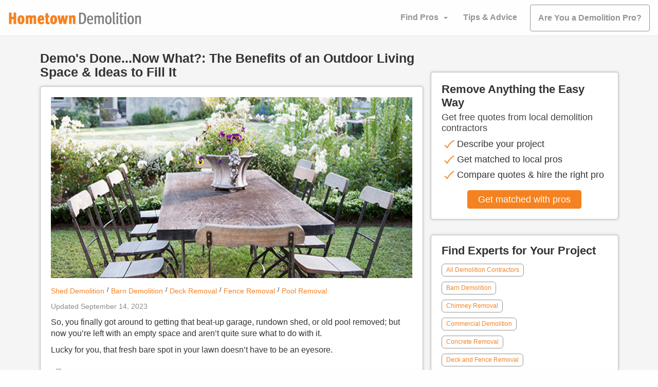

--- FILE ---
content_type: text/css
request_url: https://www.hometowndemolitioncontractors.com/styles.c986137adcfe55d3aa30.css
body_size: 2380
content:
footer{background-color:#f7f7f7;bottom:0;left:0;max-width:100vw;padding:20px 0 0;position:relative}footer.white{background-color:#fefefe}footer .footer-content{margin-bottom:5px}@media only screen and (max-width:991px){footer .footer-content .row{gap:30px}}footer .footer-content h5{margin-bottom:10px;margin-top:10px}footer .footer-content .footer-list{line-height:30px;list-style-type:none;margin:0;padding:0}footer .footer-content .footer-list .collapser{align-items:center;background-color:transparent;border:none;color:#646464;cursor:text;display:flex;font-size:1.4rem;height:auto;justify-content:space-between;margin:0;padding:0;text-align:left;width:100%}@media only screen and (max-width:991px){footer .footer-content .footer-list .collapser{margin:0 0 10px}}@media only screen and (max-width:549px){footer .footer-content .footer-list .collapser{border-bottom:1px solid #acacac}}footer .footer-content .footer-list h5{color:#646464;font-size:1.4rem;margin:10px 0}footer .footer-content .footer-list .front-link{color:#949494;font-size:1.4rem;text-decoration:none}footer .footer-content .footer-list .front-link:hover{color:#333;text-decoration:none}footer .footer-content .footer-list .front-link img{height:auto;margin:20px 0 10px;max-width:100%}footer .footer-content .footer-list .socials{list-style:none;padding:0}footer .footer-content .footer-list .social{display:flex;flex-direction:row}@media only screen and (max-width:480px){footer .footer-content .footer-list .social{align-items:center;justify-content:center}}footer .footer-content .footer-list .social a{background-repeat:no-repeat;display:block;height:34px;margin:0 5px;width:34px}footer .footer-content .footer-list .social a.facebook{background-image:url(/images/icons/kpp-icons.svg);background-position:2px -5px;background-size:380%}footer .footer-content .footer-list .social a.twitter{background-image:url(/images/icons/kpp-icons.svg);background-position:-64px -5px;background-size:380%}footer .footer-content .footer-list .social a.pinterest{background-image:url(/images/icons/kpp-icons.svg);background-position:-30.5px -5px;background-size:380%}footer .footer-content .footer-list .social a.youtube{background-image:url(/images/icons/kpp-icons.svg);background-position:-97px -5px;background-size:380%}footer .footer-content .logo-footer-img{margin-bottom:10px;margin-top:20px;max-width:340px;width:auto}@media only screen and (max-width:480px){footer .footer-content .logo-footer-img{display:block;margin-left:auto;margin-right:auto;width:220px}}footer .privacy{align-items:center;color:#949494;display:flex;font-size:1.4rem;font-weight:400;justify-content:center;line-height:2rem;margin:20px 0;width:100%}@media only screen and (max-width:480px){footer .privacy{font-size:1.2rem;line-height:1rem}}footer .privacy a{color:#949494;font-size:1.4rem;line-height:2rem;text-decoration:none}@media only screen and (max-width:480px){footer .privacy a{font-size:1.2rem;line-height:1.5rem}}footer .privacy a:hover{color:#333;text-decoration:none}footer .privacy h6{color:#949494;font-size:1.4rem;line-height:2rem;margin:0}@media only screen and (max-width:480px){footer .privacy h6{font-size:1.2rem;line-height:1.5rem}}footer .privacy span{padding:0 10px}.popular-cities h3{color:#333;font-size:2.2rem;font-weight:700;line-height:2rem;margin:0 0 15px}.popular-cities ul.all-cities{-moz-column-count:2;column-count:2;list-style:none;margin:0;padding:0}.popular-cities ul.all-cities li a{color:#f58220;font-size:1.4rem;line-height:2rem;text-decoration:none}.popular-cities ul.all-cities li a:hover{text-decoration:underline}.connect h3{color:#333;font-size:1.8rem;font-weight:700;line-height:2rem;margin:0 0 10px 15px}.connect .card{flex-direction:row;justify-content:center}.connect a{background-repeat:no-repeat;background-size:contain;display:block;height:34px;margin:0 5px;width:34px}.connect a.facebook{background-image:url(/images/icons/facebook.jpg)}.connect a.twitter{background-image:url(/images/icons/twitter.jpg)}.connect a.pinterest{background-image:url(/images/icons/pinterest.png)}.connect a.youtube{background-image:url(/images/icons/youtube.png)}input:-webkit-autofill,input:-webkit-autofill:active,input:-webkit-autofill:focus,input:-webkit-autofill:hover{background-color:transparent!important;-webkit-transition:background-color 5000s ease-in-out 0s;transition:background-color 5000s ease-in-out 0s}.ReactModal__Overlay{opacity:0;overflow-x:hidden;overflow-y:auto;padding:20px;transition:opacity .5s ease-in-out}.ReactModal__Overlay--after-open{opacity:1}@media(max-width:640px){.ReactModal__Overlay--after-open{padding:1%!important}}@media(max-height:400px){.ReactModal__Overlay--after-open{padding:1%!important}}.ReactModal__Overlay--before-close{opacity:0}.ReactModal__Body--open{overflow:hidden}.ReactModal__Content{display:flex;flex-direction:column;padding:20px 30px 30px!important;transition:all .5s ease-in-out}@media(max-width:640px){.ReactModal__Content{inset:auto!important;min-height:99vh;transform:none!important;width:98%!important}}@media(max-height:400px){.ReactModal__Content{inset:auto!important;min-height:98.5vh;transform:none!important;width:98%!important}}.modal-steps-form-container{display:flex;flex:3 1;flex-direction:column;justify-content:flex-start}.modal-steps-form .react-stars{line-height:34px}.modal-steps-form .react-stars span{margin-right:10px}.modal-steps-form .preloader-container{display:inline-block;position:relative}.modal-steps-form .preloader-container .preloader{animation-duration:2s;animation-iteration-count:infinite;animation-name:spin;border:5px solid #eee;border-radius:50%;border-top-color:#db6c0a;height:30px;left:-15px;position:absolute;top:-15px;width:30px}.modal-steps-form .step{display:none}.modal-steps-form .step.current{display:block}.modal-steps-form .error{background-color:#ffeded;color:#ab3030;margin:15px 0;padding:5px;text-align:center}@media(max-width:640px){.modal-steps-form .error{font-size:1.7rem;line-height:2.3rem}}.modal-steps-form .json-paragraph{font-size:1.4rem;margin:20px 0}@media(max-width:640px){.modal-steps-form .json-paragraph{font-size:1.8rem;line-height:2.4rem}}.modal-steps-form .json-paragraph h4{margin-bottom:1rem}.modal-steps-form .json-paragraph.centred{text-align:center}.modal-steps-form .json-message{font-size:2rem;line-height:2.8rem;margin:35px 5px}.modal-steps-form .json-message.centred{text-align:center}.modal-steps-form .actions{margin:30px 0 0;text-align:center}.modal-steps-form .actions button,.modal-steps-form .actions input{background-color:#f58220;border:none;border-radius:4px;box-shadow:0 1px 1px rgba(0,0,0,.14);color:#fefefe;font-size:1.4rem;line-height:2.4rem;margin:0 5px;padding:6px 20px;text-transform:uppercase}@media(max-width:640px){.modal-steps-form .actions button,.modal-steps-form .actions input{font-size:1.6rem}}.modal-steps-form .actions .steps-modal-back{background-color:transparent;box-shadow:none;color:#263238}.modal-steps-form .actions .terms{background:#eeeeee87;color:#666;font-size:1.4rem;line-height:1.8rem;margin-top:25px;padding:15px;text-align:left}@media(max-width:640px){.modal-steps-form .actions .terms{font-size:1.6rem}}@media(min-width:640px){.modal-steps-form .actions .terms{text-align:center}.modal-steps-form .actions .terms br{display:none}}.modal-steps-form .actions .terms a{color:#337ab7}.modal-steps-form .actions .terms p:last-child{margin:0}.modal-steps-confirm,.modal-steps-fail,.modal-steps-ok{display:none;flex-direction:column}.modal-steps-confirm h4,.modal-steps-fail h4,.modal-steps-ok h4{font-size:1.8rem;line-height:3rem;text-align:center}.modal-steps-confirm h4 span,.modal-steps-fail h4 span,.modal-steps-ok h4 span{color:#f58220}.modal-steps-confirm.show,.modal-steps-fail.show,.modal-steps-ok.show{align-items:center;background-color:#fefefe;display:flex;height:100%;justify-content:center;left:0;position:absolute;top:0;width:100%}.modal-steps-confirm.show h4,.modal-steps-fail.show h4,.modal-steps-ok.show h4{display:block}.modal-steps-header{align-items:center;display:flex;justify-content:space-between;margin:0 -10px}.modal-steps-header h2{color:#263238;font-size:1.6rem;line-height:2rem;margin:0}.modal-steps-header .modal-x-close{background-color:transparent;background-image:url(/x-close-black.svg);background-position:50%;background-repeat:no-repeat;background-size:contain;border:none;height:14px;width:14px}.modal-steps-percentage{margin:15px -30px 25px}.modal-steps-percentage .line{border-bottom:1px solid #eee}.modal-steps-percentage .percentage-container{background-color:#eaeaea;height:4px}.modal-steps-percentage .percentage-container .percentage-bar{background-color:#f58220;height:4px;transition:width .5s ease-in-out}.pagination{justify-content:center;margin:20px 0 50px}.pagination.top{margin:50px 0 20px}.pagination .nav span,.pagination .nav.disabled{display:none}.pagination .nav.dots span{cursor:text;display:inline-block}.pagination .nav.next span{padding-right:30px}.pagination .nav.prev span{padding-left:30px}.pagination .page.hide{display:none}.pagination div{background:transparent;border:0;color:#949494;cursor:pointer;font-size:2.1rem;line-height:2rem;margin-right:8px;padding:2px 7px}.pagination div:hover{text-decoration:none}.pagination div.page.current{color:#f58220}@media only screen and (max-width:400px){.pagination div{margin-right:6px;padding:2px 5px}}#quote-steps-modal .nextzip{position:relative}#quote-steps-modal .nextzip.show-preloader{color:#db6c0a}#quote-steps-modal .nextzip.show-preloader:after{display:block}#quote-steps-modal .nextzip:after{animation:spin 1s linear infinite;border:2px solid #fefefe;border-radius:100%;border-top:3px solid orange;bottom:0;content:"";display:none;height:20px;left:0;margin:auto;position:absolute;right:0;top:0;width:20px}#quote-steps-modal .nextzip:disabled,#quote-steps-modal .nextzip:disabled:hover{color:#999}@keyframes spin{0%{transform:rotate(0deg)}to{transform:rotate(1turn)}}@media only screen and (min-width:550px){#quote-steps-modal .modal-dialog{margin:auto}}#quote-steps-modal .modal-dialog .modal-content{background-color:#e8e8e8;border:none;border-radius:10px}#quote-steps-modal .modal-dialog .modal-content .modal-header{border-color:transparent;flex-wrap:wrap}#quote-steps-modal .modal-dialog .modal-content .modal-header .close.hide{cursor:default;opacity:0}#quote-steps-modal .modal-dialog .modal-content .modal-header .close span{font-size:3rem}#quote-steps-modal .modal-dialog .modal-content .modal-body>div{margin-bottom:10px}#quote-steps-modal .modal-dialog .modal-content .modal-body p{margin:1rem 0}#quote-steps-modal .modal-dialog .modal-content .agree{margin:0 auto;width:80%}#quote-steps-modal .modal-dialog .modal-content .steps{position:relative}#quote-steps-modal .modal-dialog .modal-content .steps.onlyzip{display:block}#quote-steps-modal .modal-dialog .modal-content .steps .onError{color:#f58220}#quote-steps-modal .modal-dialog .modal-content .steps .step{display:none}#quote-steps-modal .modal-dialog .modal-content .steps .step:first-child{display:block}#quote-steps-modal .modal-dialog .modal-content .steps .step .modal-body{padding:0 30px 10px}#quote-steps-modal .modal-dialog .modal-content .steps .step .modal-footer{border-color:transparent;padding:30px 20px 20px}#quote-steps-modal .modal-dialog .modal-content .steps .step .modal-footer .btn{border-radius:4px;font-size:1.35rem;line-height:2rem;padding:6px 32px}#quote-steps-modal .modal-dialog .modal-content .steps .step.confirm{background-color:#e8e8e8;border-radius:10px;display:none;height:100%;left:0;margin-top:-10px;position:absolute;top:0;width:100%;z-index:1}#quote-steps-modal .modal-dialog .modal-content .steps .step.confirm.show{display:block}#quote-steps-modal .modal-dialog .modal-content .steps .step.confirm h3{color:#333;font-size:2rem;line-height:2.7rem;margin:0 0 10px;text-align:center;width:100%}#quote-steps-modal .modal-dialog .modal-content .steps .step.confirm h3 span{color:#f58220;font-weight:700}#quote-steps-modal .modal-dialog .modal-content .steps .step.confirm .modal-footer{justify-content:center}#quote-steps-modal .modal-dialog .modal-content .steps .step .step-ok h3{color:#333;font-size:3rem;font-weight:700;line-height:4rem;margin:0 0 10px;padding:30px 40px 50px;text-align:center;width:100%}#quote-steps-modal .modal-dialog .modal-content .steps .step .step-only-zip h3,#quote-steps-modal .modal-dialog .modal-content .steps .step .step-zip h3{color:#333;font-size:2rem;font-weight:700;line-height:2.2rem;margin:0 0 10px;text-align:center;width:100%}#quote-steps-modal .modal-dialog .modal-content .steps .step .step-only-zip .onError,#quote-steps-modal .modal-dialog .modal-content .steps .step .step-zip .onError{text-align:center}#quote-steps-modal .modal-dialog .modal-content .steps .step .step-only-zip label,#quote-steps-modal .modal-dialog .modal-content .steps .step .step-zip label{color:#333;font-size:1.8rem;font-weight:700;line-height:1.4rem;margin:12px 0 0;text-align:center;width:100%}#quote-steps-modal .modal-dialog .modal-content .steps .step .step-only-zip input[type=text],#quote-steps-modal .modal-dialog .modal-content .steps .step .step-zip input[type=text]{background-color:#fff;background-image:none;border:1px solid #ccc;border-radius:4px;box-shadow:inset 0 1px 1px rgba(0,0,0,.075);color:#555;display:block;font-size:1.4rem;height:34px;line-height:1.4rem;margin:4px auto;padding:6px 12px;text-align:center;width:170px}tbody,td,tfoot,th,thead,tr{border-width:1px!important}td br{display:inline!important}

--- FILE ---
content_type: application/javascript
request_url: https://www.hometowndemolitioncontractors.com/component---src-templates-blog-xxx-pages-demolition-js-c27de8353e80750a960e.js
body_size: 3359
content:
"use strict";(self.webpackChunkbookable=self.webpackChunkbookable||[]).push([[54],{17814:function(e,t,a){a.d(t,{Z:function(){return i}});var l=a(94578),n=a(67294),o=a(55948),i=function(e){function t(t){var a;return(a=e.call(this,t)||this).attachEventListeners=function(){document.querySelectorAll(".open-ondeff-modal").forEach((function(e){e.dataset.listenerAdded||(e.dataset.listenerAdded="true",e.addEventListener("click",(function(){var t=e.id;a.setState({ondeffCode:t},(function(){a.childRef.current&&a.childRef.current.triggerChangeShowModal()}))})))}))},a.getImage=function(e){if(null===e)return n.createElement(n.Fragment,null);var t=""!==e.alt?e.alt:"hometown";return n.createElement("div",{className:"main-image"},n.createElement("img",{src:e.path,alt:t,loading:"lazy"}))},a.getVideo=function(e){if(null===e)return n.createElement(n.Fragment,null);var t=e.split("v=")[1];t||(t=e.split("/embed/")[1]);var l="https://img.youtube.com/vi/"+t+"/oardefault.jpg";if("undefined"!=typeof window&&void 0===a.state.isVertical){var o=new Image;o.src=l,o.onload=function(){return o.width>o.height?a.setState({isVertical:!1}):a.setState({isVertical:!0})}}return n.createElement("div",{className:"main-image "+(a.state.isVertical?"vertical":null)},n.createElement("iframe",{src:e,style:{marginBottom:"0px"},frameBorder:"0",allow:"accelerometer; autoplay; clipboard-write; encrypted-media; gyroscope; picture-in-picture; web-share",allowFullScreen:!0}))},a.getUpdatedDate=function(e){return e?"Updated "+new Date(e).toLocaleDateString("en-us",{day:"numeric",year:"numeric",month:"long"}):n.createElement(n.Fragment,null)},a.getTxt=function(e){var t=e;return t=(t=(t=t.replace(/<table/g,"<div style='overflow:auto;'><table")).replace(/\/table>/g,"/table></div>")).replace(/<img/g,"<img loading='lazy'")},a.post=a.props.post,a.childRef=n.createRef(),a.state={ondeffCode:"priceAndAvailabilityForm",isVertical:void 0},a}(0,l.Z)(t,e);var a=t.prototype;return a.componentDidMount=function(){this.attachEventListeners()},a.componentDidUpdate=function(){this.attachEventListeners()},a.render=function(){return n.createElement("div",{className:"post"},"video"===this.post.media_type?this.getVideo(this.post.video):this.getImage(this.post.image),n.createElement("ul",{className:"tags"},this.post.tags.map((function(e){return"success"!==e.id?n.createElement("li",{class:"big"},n.createElement("a",{href:"/blog/tags/"+e.slug},e.name)):n.createElement("li",{class:"big"},n.createElement("a",{href:"/pro/guide/tags/"+e.slug},e.name))}))),n.createElement("p",{className:"changedDate"},this.getUpdatedDate(this.post.changed)),n.createElement("div",{className:"body",dangerouslySetInnerHTML:{__html:this.getTxt(this.post.content)}}),n.createElement(o.Z,{ondeffCode:this.state.ondeffCode,ref:this.childRef}))},t}(n.Component)},46249:function(e,t,a){a.d(t,{Z:function(){return o}});var l=a(94578),n=a(67294),o=function(e){function t(){return e.apply(this,arguments)||this}return(0,l.Z)(t,e),t.prototype.render=function(){return n.createElement("div",{className:"block how-to-guides demolition"},n.createElement("div",{className:"provider-card card"},n.createElement("h2",null,"How-to Articles"),n.createElement("ul",{className:"items-list"},n.createElement("li",{key:"htg-li-1",className:"item"},n.createElement("a",{href:"/blog/getting-started-with-demo"},n.createElement("span",{className:"icon-demolition"},n.createElement("img",{src:"/images/icons/demolition-started.png",alt:"getting started",loading:"lazy"})),n.createElement("div",{className:"item-text"},n.createElement("h5",null,"GETTING STARTED"),n.createElement("h6",null,"Demolition 101 begins")))),n.createElement("li",{key:"htg-li-2",className:"item"},n.createElement("a",{href:"/blog/how-much-does-demolition-cost-per-square-foot"},n.createElement("span",{className:"icon-demolition"},n.createElement("img",{src:"/images/icons/demolition-cost.png",alt:"demolition cost",loading:"lazy"})),n.createElement("div",{className:"item-text"},n.createElement("h5",null,"Demolition Cost"),n.createElement("h6",null,"Understanding quotes and prices")))),n.createElement("li",{key:"htg-li-3",className:"item"},n.createElement("a",{href:"/blog/barn-demolition-and-deconstruction-process"},n.createElement("span",{className:"icon-demolition"},n.createElement("img",{src:"/images/icons/demolition-barn.png",alt:"barn removal",loading:"lazy"})),n.createElement("div",{className:"item-text"},n.createElement("h5",null,"Barn Removal"),n.createElement("h6",null,"How it works and how much it costs")))),n.createElement("li",{key:"htg-li-4",className:"item"},n.createElement("a",{href:"/blog/concrete-demolition-removal-everything-homeowners-need-to-know"},n.createElement("span",{className:"icon-demolition"},n.createElement("img",{src:"/images/icons/demolition-concrete_removal.png",alt:"concrete removal",loading:"lazy"})),n.createElement("div",{className:"item-text"},n.createElement("h5",null,"Concrete Removal"),n.createElement("h6",null,"See removal processes and pricing")))),n.createElement("li",{key:"htg-li-5",className:"item"},n.createElement("a",{href:"/blog/the-homeowners-guide-to-demolishing-a-house"},n.createElement("span",{className:"icon-demolition"},n.createElement("img",{src:"/images/icons/demolition-house.png",alt:"house demolition",loading:"lazy"})),n.createElement("div",{className:"item-text"},n.createElement("h5",null,"House Demolition"),n.createElement("h6",null,"How it's done and how much it costs")))),n.createElement("li",{key:"htg-li-6",className:"item"},n.createElement("a",{href:"/blog/the-homeowners-guide-to-demolishing-a-house"},n.createElement("span",{className:"icon-demolition"},n.createElement("img",{src:"/images/icons/demolition-interior.png",alt:"interior demolition",loading:"lazy"})),n.createElement("div",{className:"item-text"},n.createElement("h5",null,"Interior Demolition"),n.createElement("h6",null,"Kitchens, bathrooms, basements, and more")))),n.createElement("li",{key:"htg-li-7",className:"item"},n.createElement("a",{href:"/blog/homeowners-guide-to-mobile-home-removal"},n.createElement("span",{className:"icon-demolition"},n.createElement("img",{src:"/images/icons/demolition-home_mobile.png",alt:"mobile home removal",loading:"lazy"})),n.createElement("div",{className:"item-text"},n.createElement("h5",null,"Mobile Home Removal"),n.createElement("h6",null,"Demolition, relocation, costs, etc.")))),n.createElement("li",{key:"htg-li-8",className:"item"},n.createElement("a",{href:"/blog/the-homeowners-guide-to-swimming-pool-demolition-and-removal"},n.createElement("span",{className:"icon-demolition"},n.createElement("img",{src:"/images/icons/demolition-pool_removal.png",alt:"pool removal",loading:"lazy"})),n.createElement("div",{className:"item-text"},n.createElement("h5",null,"Pool Removal"),n.createElement("h6",null,"Learn about removal methods and pricing")))),n.createElement("li",{key:"htg-li-9",className:"item"},n.createElement("a",{href:"/blog/homeowners-guide-to-underground-oil-tank-removal"},n.createElement("span",{className:"icon-demolition"},n.createElement("img",{src:"/images/icons/demolition-tank_removal.png",alt:"tank removal",loading:"lazy"})),n.createElement("div",{className:"item-text"},n.createElement("h5",null,"Tank Removal"),n.createElement("h6",null,"Under and aboveground tank removal")))),n.createElement("li",{key:"htg-li-10",className:"item"},n.createElement("a",{href:"/blog/an-introduction-to-chimney-removal"},n.createElement("span",{className:"icon-demolition"},n.createElement("img",{src:"/images/icons/demolition-chimney_removal.png",alt:"chimney removal",loading:"lazy"})),n.createElement("div",{className:"item-text"},n.createElement("h5",null,"Chimney Removal"),n.createElement("h6",null,"Discover removal processes and costs")))))))},t}(n.Component)},37987:function(e,t,a){a.d(t,{Z:function(){return o}});var l=a(94578),n=a(67294),o=function(e){function t(t){var a;return(a=e.call(this,t)||this).populars=a.props.populars.length>0?a.props.populars:[],a}return(0,l.Z)(t,e),t.prototype.render=function(){return n.createElement("div",{class:"popular-articles-sidebar mb-5"},n.createElement("div",{className:"card"},n.createElement("h3",null,"Popular Articles"),this.populars.map((function(e,t){return n.createElement("div",{key:t,className:"articleContainer"},n.createElement("a",{href:e.url,className:"eachArticle"},n.createElement("div",{className:"image"},n.createElement("img",{src:e.image.path,alt:e.image.alt,loading:"lazy"})),n.createElement("div",{className:"text"},n.createElement("span",null,e.title))))}))))},t}(n.Component)},15774:function(e,t,a){a.d(t,{Z:function(){return o}});var l=a(94578),n=a(67294),o=function(e){function t(){return e.apply(this,arguments)||this}return(0,l.Z)(t,e),t.prototype.render=function(){return n.createElement("div",{className:"services mb-5"},n.createElement("div",{className:"card demolition"},n.createElement("h3",null,"Find Experts for Your Project"),n.createElement("a",{href:"/",className:"service"},"All Demolition Contractors"),n.createElement("a",{href:"/barn-demolition",className:"service"},"Barn Demolition"),n.createElement("a",{href:"/chimney-removal",className:"service"},"Chimney Removal"),n.createElement("a",{href:"/commercial-demolition",className:"service"},"Commercial Demolition"),n.createElement("a",{href:"/concrete-removal",className:"service"},"Concrete Removal"),n.createElement("a",{href:"/deck-and-fence-removal",className:"service"},"Deck and Fence Removal"),n.createElement("a",{href:"/house-and-garage-demolition",className:"service"},"House and Garage Demolition"),n.createElement("a",{href:"/interior-demolition",className:"service"},"Interior Demolition"),n.createElement("a",{href:"/mobile-home-demolition",className:"service"},"Mobile Home Removal"),n.createElement("a",{href:"/pool-removal",className:"service"},"Pool Removal"),n.createElement("a",{href:"/tank-removal",className:"service"},"Tank Removal")))},t}(n.Component)},22260:function(e,t,a){var l=a(67294),n=a(41365);t.Z=function(e){var t=e.code,a=e.site,o=e.section,i=e.notShow,r=(0,l.useState)(!1),c=r[0],m=r[1];(0,l.useEffect)((function(){if("blogs"!==o){var e,t=null===(e=document.getElementById("fixed-btns"))||void 0===e?void 0:e.offsetTop;return window.addEventListener("scroll",(function(){return s(t)})),function(){return window.removeEventListener("scroll",(function(){return s(t)}))}}}),[]);var s=function(e){window.innerWidth<992&&e&&window.scrollY>=e+80?m(!0):m(!1)};return function(){var e,o,r="",m="",s=[],d="",u="Get matched with pros",h="Share project details to get started",g="/images/icons/orange-check.svg";if("dumpster"===a)switch(t){case"junk-removal":r="Make Junk Disappear the Easy Way",m="Get free quotes from local junk removal pros.",s=[{icon:g,label:"Fast, full-service removal & cleanouts"},{icon:g,label:"Friendly professionals do all the heavy lifting"}],d="junkRemovalQuoteRequest",u="Get started";break;case"comercial-trash-service":r="Get Commercial Waste Solutions the Easy Way",m="Compare up to 3 quotes for your commercial property",s=[{icon:g,label:"Describe what you need"},{icon:g,label:"Get matched to commercial waste pros"},{icon:g,label:"Compare quotes & hire when ready"}],d="commercialWasteQuoteRequest",o=[{key:"project_type",value:"509"}];break;default:r="Need a Dumpster Soon?",m="Skip the hassle. Book a dumpster the easy way.",s=[{icon:g,label:"See who is available"},{icon:g,label:"Compare prices"},{icon:g,label:"Book online"}],d="priceAndAvailabilityForm",u="Get pricing & availability",h="Book available dumpsters the easy way"}else r="Remove Anything the Easy Way",m="Get free quotes from local demolition contractors",s=[{icon:g,label:"Describe your project"},{icon:g,label:"Get matched to local pros"},{icon:g,label:"Compare quotes & hire the right pro"}],d="demolitionQuoteRequest";return l.createElement("div",{className:"sidebar-container"},l.createElement("h3",{className:"sidebar-title"},r),l.createElement("h4",{className:"sidebar-subtitle"},m),l.createElement("div",{className:"sidebar-messages-container"},(null===(e=s)||void 0===e?void 0:e.length)>0&&s.map((function(e,t){return l.createElement("div",{key:t,className:"message-container"},l.createElement("img",{src:e.icon,alt:"message"+t,loading:"lazy",className:"sidebar-icon"}),l.createElement("p",{className:"sidebar-message"},e.label))}))),d&&(!i||i&&!c)&&l.createElement("div",{id:"fixed-btns",className:"sidebar-call-to-action "+(c?"fixed-btn":"")},l.createElement("div",{className:"sidebar-call-to-action-container"},l.createElement(n.Z,{startVisible:!1,ondeffCode:d,btnLabel:u,class:"get-a-quote",initialFormData:o}),l.createElement("p",{className:"sidebar-bottom-message"},h))))}()}},43650:function(e,t,a){a.r(t);var l=a(67294),n=a(37987),o=a(17814),i=a(46249),r=a(15774),c=a(31608),m=a(22260);t.default=function(e){e.data;var t=e.pageContext,a=void 0!==t.post.title?t.post.title:"",s=t.post,d=t.env,u=t.code,h=t.populars,g={url:s.url,env:d,code:u,page:"blog",blog:s};return l.createElement(c.Z,{seo:g,env:d,code:u,bgcolor:"#f5f5f5",hidden:!0,callToAction:!0},l.createElement("div",{className:"blog"},l.createElement("div",{className:"container mb-5"},l.createElement("div",{className:"row"},l.createElement("div",{className:"col-lg-8"},l.createElement("h1",{className:"main-title"},a),l.createElement("div",{className:"posts"},l.createElement(o.Z,{post:s}))),l.createElement("div",{className:"col-lg-4"},l.createElement("div",{className:"sidebar"},l.createElement("div",{className:"block"},l.createElement("div",{className:"card mb-5"},l.createElement(m.Z,{site:d.site,code:"demolition",section:"blogs"}))),l.createElement("div",{className:"block"},l.createElement(r.Z,{env:d})),l.createElement("div",{className:"block"},l.createElement(i.Z,null)),l.createElement("div",{className:"block"},l.createElement(n.Z,{populars:h}))))))))}}}]);
//# sourceMappingURL=component---src-templates-blog-xxx-pages-demolition-js-c27de8353e80750a960e.js.map

--- FILE ---
content_type: image/svg+xml
request_url: https://www.hometowndemolitioncontractors.com/images/icons/kpp-icons.svg
body_size: 7447
content:
<svg width="1942" height="760" viewBox="0 0 1942 760" fill="none" xmlns="http://www.w3.org/2000/svg" xmlns:xlink="http://www.w3.org/1999/xlink">
<rect width="16" height="48" fill="url(#pattern10)"/>
<rect x="80" width="40" height="40" fill="url(#pattern1)"/>
<rect x="160" width="40" height="40" fill="url(#pattern2)"/>
<rect x="240" width="40" height="40" fill="url(#pattern3)"/>
<rect x="320" width="40" height="40" fill="url(#pattern4)"/>
<rect x="400" width="40" height="40" fill="url(#pattern5)"/>
<rect x="480" width="40" height="40" fill="url(#pattern6)"/>
<rect x="560" width="40" height="40" fill="url(#pattern7)"/>
<rect x="640" width="40" height="40" fill="url(#pattern8)"/>
<rect x="720" width="40" height="40" fill="url(#pattern9)"/>
<rect x="800" width="40" height="40" fill="url(#pattern0)"/>
<rect x="880" width="40" height="40" fill="url(#pattern11)"/>
<path d="M64 120C28.7 120 0 148.7 0 184V504C0 539.3 28.7 568 64 568H162.2V422.2H109.4V344H162.2V310.3C162.2 223.2 201.6 182.8 287.2 182.8C303.4 182.8 331.4 186 342.9 189.2V260C336.9 259.4 326.4 259 313.3 259C271.3 259 255.1 274.9 255.1 316.2V344H338.7L324.3 422.2H255V568H384C419.3 568 448 539.3 448 504V184C448 148.7 419.3 120 384 120H64Z" fill="#949494"/>
<path d="M882 120H562C526.7 120 498 148.7 498 184V504C498 539.3 526.7 568 562 568H634.6L632.4 567.2C627 519.1 629.3 509.7 648.1 432.5C652 416.5 656.6 397.5 662 374.6C662 374.6 654.7 359.8 654.7 338.1C654.7 267.4 730.2 260.1 730.2 313.1C730.2 326.6 724.8 344.2 719 362.9C715.7 373.5 712.4 384.4 709.9 394.9C704.2 419.4 722.2 439.3 746.3 439.3C790 439.3 823.5 393.3 823.5 326.9C823.5 268.1 781.2 227 720.9 227C651 227 610 279.4 610 333.6C610 354.7 618.2 377.3 628.3 389.6C630.3 392 630.6 394.1 630 396.6C628.9 401.3 626.9 409.5 625.3 415.8C624.3 419.8 623.5 423.1 623.2 424.4C622.1 428.9 619.7 429.9 615 427.7C584.4 413.4 565.2 368.6 565.2 332.6C565.2 255.1 621.4 184 727.4 184C812.6 184 878.8 244.7 878.8 325.8C878.8 410.4 825.5 478.5 751.4 478.5C726.5 478.5 703.1 465.6 695.1 450.3C695.1 450.3 682.8 497.2 679.8 508.7C674.8 528 662.2 551.6 652.4 568H882C917.3 568 946 539.3 946 504V184C946 148.7 917.3 120 882 120Z" fill="#949494"/>
<path d="M1060 120C1024.7 120 996 148.7 996 184V504C996 539.3 1024.7 568 1060 568H1380C1415.3 568 1444 539.3 1444 504V184C1444 148.7 1415.3 120 1380 120H1060ZM1347.3 287.3C1347.3 374 1281.3 473.9 1160.7 473.9C1123.5 473.9 1089 463.1 1060 444.5C1065.3 445.1 1070.4 445.3 1075.8 445.3C1106.5 445.3 1134.7 434.9 1157.2 417.3C1128.4 416.7 1104.2 397.8 1095.9 371.8C1106 373.3 1115.1 373.3 1125.5 370.6C1095.5 364.5 1073 338.1 1073 306.2V305.4C1081.7 310.3 1091.9 313.3 1102.6 313.7C1093.6 307.7 1086.2 299.6 1081.1 290.1C1076 280.6 1073.3 269.9 1073.4 259.1C1073.4 246.9 1076.6 235.7 1082.3 226C1114.6 265.8 1163.1 291.8 1217.5 294.6C1208.2 250.1 1241.5 214 1281.5 214C1300.4 214 1317.4 221.9 1329.4 234.7C1344.2 231.9 1358.4 226.4 1371 218.9C1366.1 234.1 1355.8 246.9 1342.2 255C1355.4 253.6 1368.2 249.9 1380 244.8C1371.1 257.9 1359.9 269.5 1347.1 278.8C1347.3 281.6 1347.3 284.5 1347.3 287.3Z" fill="#949494"/>
<path d="M1776 344.2L1680.8 290.1V398.3L1776 344.2ZM1878 120H1558C1522.7 120 1494 148.7 1494 184V504C1494 539.3 1522.7 568 1558 568H1878C1913.3 568 1942 539.3 1942 504V184C1942 148.7 1913.3 120 1878 120ZM1892.4 256.1C1900 284.7 1900 344.3 1900 344.3C1900 344.3 1900 403.9 1892.4 432.4C1888.2 448.2 1875.9 460.1 1860.2 464.3C1831.9 472 1718 472 1718 472C1718 472 1604.1 472 1575.8 464.4C1560.1 460.2 1547.8 448.3 1543.6 432.5C1536 403.9 1536 344.3 1536 344.3C1536 344.3 1536 284.6 1543.6 256.1C1547.8 240.3 1560.1 227.9 1575.8 223.7C1604.1 216 1718 216 1718 216C1718 216 1831.9 216 1860.2 223.7C1875.9 227.9 1888.2 240.3 1892.4 256.1Z" fill="#949494"/>
<defs>
<pattern id="pattern0" patternContentUnits="objectBoundingBox" width="1" height="1">
<use xlink:href="#image0_256_2101" transform="scale(0.025)"/>
</pattern>
<pattern id="pattern1" patternContentUnits="objectBoundingBox" width="1" height="1">
<use xlink:href="#image1_256_2101" transform="scale(0.025)"/>
</pattern>
<pattern id="pattern2" patternContentUnits="objectBoundingBox" width="1" height="1">
<use xlink:href="#image2_256_2101" transform="scale(0.025)"/>
</pattern>
<pattern id="pattern3" patternContentUnits="objectBoundingBox" width="1" height="1">
<use xlink:href="#image3_256_2101" transform="scale(0.025)"/>
</pattern>
<pattern id="pattern4" patternContentUnits="objectBoundingBox" width="1" height="1">
<use xlink:href="#image4_256_2101" transform="scale(0.025)"/>
</pattern>
<pattern id="pattern5" patternContentUnits="objectBoundingBox" width="1" height="1">
<use xlink:href="#image5_256_2101" transform="scale(0.025)"/>
</pattern>
<pattern id="pattern6" patternContentUnits="objectBoundingBox" width="1" height="1">
<use xlink:href="#image6_256_2101" transform="scale(0.025)"/>
</pattern>
<pattern id="pattern7" patternContentUnits="objectBoundingBox" width="1" height="1">
<use xlink:href="#image7_256_2101" transform="scale(0.025)"/>
</pattern>
<pattern id="pattern8" patternContentUnits="objectBoundingBox" width="1" height="1">
<use xlink:href="#image8_256_2101" transform="scale(0.025)"/>
</pattern>
<pattern id="pattern9" patternContentUnits="objectBoundingBox" width="1" height="1">
<use xlink:href="#image9_256_2101" transform="scale(0.025)"/>
</pattern>
<pattern id="pattern10" patternContentUnits="objectBoundingBox" width="1" height="1">
<use xlink:href="#image10_256_2101" transform="scale(0.0625 0.0208333)"/>
</pattern>
<pattern id="pattern11" patternContentUnits="objectBoundingBox" width="1" height="1">
<use xlink:href="#image11_256_2101" transform="scale(0.025)"/>
</pattern>
<image id="image0_256_2101" width="40" height="40" xlink:href="[data-uri]"/>
<image id="image1_256_2101" width="40" height="40" xlink:href="[data-uri]"/>
<image id="image2_256_2101" width="40" height="40" xlink:href="[data-uri]"/>
<image id="image3_256_2101" width="40" height="40" xlink:href="[data-uri]"/>
<image id="image4_256_2101" width="40" height="40" xlink:href="[data-uri]"/>
<image id="image5_256_2101" width="40" height="40" xlink:href="[data-uri]"/>
<image id="image6_256_2101" width="40" height="40" xlink:href="[data-uri]"/>
<image id="image7_256_2101" width="40" height="40" xlink:href="[data-uri]"/>
<image id="image8_256_2101" width="40" height="40" xlink:href="[data-uri]"/>
<image id="image9_256_2101" width="40" height="40" xlink:href="[data-uri]"/>
<image id="image10_256_2101" width="16" height="48" xlink:href="[data-uri]"/>
<image id="image11_256_2101" width="40" height="40" xlink:href="[data-uri]"/>
</defs>
</svg>
